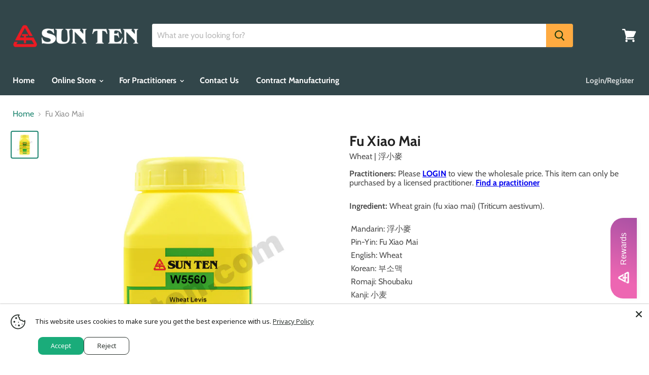

--- FILE ---
content_type: text/html; charset=utf-8
request_url: https://sunten.com/products/sun-ten-wheat-fu-xiao-mai-%E6%B5%AE%E5%B0%8F%E9%BA%A5-w5560?view=_recently-viewed
body_size: 4310
content:
































<li
  class="productgrid--item  imagestyle--natural      productitem--emphasis  product-recently-viewed-card  "
  data-product-item
  data-product-quickshop-url="/products/sun-ten-wheat-fu-xiao-mai-%E6%B5%AE%E5%B0%8F%E9%BA%A5-w5560"
  
    data-recently-viewed-card
  
>
  <div class="productitem" data-product-item-content>
    <div class="product-recently-viewed-card-time" data-product-handle="sun-ten-wheat-fu-xiao-mai-浮小麥-w5560">
      <button
        class="product-recently-viewed-card-remove"
        aria-label="close"
        data-remove-recently-viewed
      >
        <svg
  aria-hidden="true"
  focusable="false"
  role="presentation"
  width="10"
  height="10"
  viewBox="0 0 10 10"
  xmlns="http://www.w3.org/2000/svg"
>
  <path d="M6.08785659,5 L9.77469752,1.31315906 L8.68684094,0.225302476 L5,3.91214341 L1.31315906,0.225302476 L0.225302476,1.31315906 L3.91214341,5 L0.225302476,8.68684094 L1.31315906,9.77469752 L5,6.08785659 L8.68684094,9.77469752 L9.77469752,8.68684094 L6.08785659,5 Z"></path>
</svg>
      </button>
    </div>
    <a class="productitem--image-link" href="/products/sun-ten-wheat-fu-xiao-mai-%E6%B5%AE%E5%B0%8F%E9%BA%A5-w5560" tabindex="-1">
      
      <figure class="productitem--image" data-product-item-image>
        
          
          

  
    <noscript data-rimg-noscript>
      <img
        
          src="//sunten.com/cdn/shop/files/W5560_512x512.jpg?v=1694813020"
        

        alt="Fu Xiao Mai | Wheat | 浮小麥 Default Title"
        data-rimg="noscript"
        srcset="//sunten.com/cdn/shop/files/W5560_512x512.jpg?v=1694813020 1x, //sunten.com/cdn/shop/files/W5560_599x599.jpg?v=1694813020 1.17x"
        class="productitem--image-primary"
        
        
      >
    </noscript>
  

  <img
    
      src="//sunten.com/cdn/shop/files/W5560_512x512.jpg?v=1694813020"
    
    alt="Fu Xiao Mai | Wheat | 浮小麥 Default Title"

    
      data-rimg="lazy"
      data-rimg-scale="1"
      data-rimg-template="//sunten.com/cdn/shop/files/W5560_{size}.jpg?v=1694813020"
      data-rimg-max="600x600"
      data-rimg-crop=""
      
      srcset="data:image/svg+xml;utf8,<svg%20xmlns='http://www.w3.org/2000/svg'%20width='512'%20height='512'></svg>"
    

    class="productitem--image-primary"
    
    
  >



  <div data-rimg-canvas></div>


        

        
<span class="productitem--badge badge--soldout">
    Sold out
  </span>
      </figure>
    </a><div class="productitem--info">
      

      
        






    





  
  

  
  	<!--blank-->
  


        


      

      <h2 class="productitem--title">
        <a href="/products/sun-ten-wheat-fu-xiao-mai-%E6%B5%AE%E5%B0%8F%E9%BA%A5-w5560" data-product-page-link>
        
        
          
          
          
          Fu Xiao Mai 
        
        </a>
      </h2>
      
        <div class="product-title-additional-languages"> Wheat | 浮小麥</div>
      

      

      

      

      
        <div class="productitem--description">
          <p>Ingredient: Wheat grain (fu xiao mai) (Triticum aestivum).



Mandarin: 浮小麥 Pin-Yin: Fu Xiao Mai English: Wheat Korean: 부소맥 Romaji: Shoubaku Kanji:...</p>

          
            <a
              href="/products/sun-ten-wheat-fu-xiao-mai-%E6%B5%AE%E5%B0%8F%E9%BA%A5-w5560"
              class="productitem--link"
              data-product-page-link
            >
              View full details
            </a>
          
        </div>
      
    </div>

    
      
      
      

      
      

      

      







    





  
  

  
  	
  


        

    
  </div>

  
<div class="productitem-quickshop" data-product-quickshop="3570015305828">
      <script
        type="application/json"
        data-product-quickshop-data
      >
        {
          "settings": {
            
    
    
    
     
      

            "enable_image_zoom": false,
            "image_zoom_level": "max",
            "cart_redirection": false
          },
          "context": {
            "product_available": "Add to cart",
            "product_unavailable": "Sold out"
          },
          "product": {"id":3570015305828,"title":"Fu Xiao Mai | Wheat | 浮小麥","handle":"sun-ten-wheat-fu-xiao-mai-浮小麥-w5560","description":"\u003cp\u003e\u003cstrong\u003eIngredient:\u003c\/strong\u003e Wheat grain (fu xiao mai) (Triticum aestivum).\u003c\/p\u003e\n\u003ctable style=\"width: 551.601px;\"\u003e\n\u003ctbody\u003e\n\u003ctr\u003e\n\u003ctd style=\"width: 542.601px;\"\u003eMandarin: 浮小麥\u003cbr\u003e Pin-Yin: Fu Xiao Mai\u003cbr\u003e English: Wheat\u003cbr\u003e Korean: 부소맥\u003cbr\u003e Romaji: Shoubaku\u003cbr\u003e Kanji: 小麦\u003cbr\u003e Kampo: No\u003c\/td\u003e\n\u003c\/tr\u003e\n\u003c\/tbody\u003e\n\u003c\/table\u003e\n\u003cp\u003e \u003c\/p\u003e\n\u003cp\u003e\u003cbr\u003e\u003c\/p\u003e\n\u003cstyle\u003e\u003c\/style\u003e","published_at":"2019-11-01T10:58:50-07:00","created_at":"2019-06-21T13:26:10-07:00","vendor":"Sun Ten","type":"Single Herb","tags":["GRANULES","STSH","Traditional Formulas and Single Herbs_Single Herbs"],"price":790,"price_min":790,"price_max":790,"available":false,"price_varies":false,"compare_at_price":null,"compare_at_price_min":0,"compare_at_price_max":0,"compare_at_price_varies":false,"variants":[{"id":27691509055588,"title":"Default Title","option1":"Default Title","option2":null,"option3":null,"sku":"W5560","requires_shipping":true,"taxable":true,"featured_image":{"id":37737028321434,"product_id":3570015305828,"position":1,"created_at":"2023-09-15T14:23:40-07:00","updated_at":"2023-09-15T14:23:40-07:00","alt":"Fu Xiao Mai | Wheat | 浮小麥 Default Title","width":600,"height":600,"src":"\/\/sunten.com\/cdn\/shop\/files\/W5560.jpg?v=1694813020","variant_ids":[27691509055588]},"available":false,"name":"Fu Xiao Mai | Wheat | 浮小麥","public_title":null,"options":["Default Title"],"price":790,"weight":168,"compare_at_price":null,"inventory_management":"shopify","barcode":"","featured_media":{"alt":"Fu Xiao Mai | Wheat | 浮小麥 Default Title","id":30295295557786,"position":1,"preview_image":{"aspect_ratio":1.0,"height":600,"width":600,"src":"\/\/sunten.com\/cdn\/shop\/files\/W5560.jpg?v=1694813020"}},"requires_selling_plan":false,"selling_plan_allocations":[]}],"images":["\/\/sunten.com\/cdn\/shop\/files\/W5560.jpg?v=1694813020"],"featured_image":"\/\/sunten.com\/cdn\/shop\/files\/W5560.jpg?v=1694813020","options":["Title"],"media":[{"alt":"Fu Xiao Mai | Wheat | 浮小麥 Default Title","id":30295295557786,"position":1,"preview_image":{"aspect_ratio":1.0,"height":600,"width":600,"src":"\/\/sunten.com\/cdn\/shop\/files\/W5560.jpg?v=1694813020"},"aspect_ratio":1.0,"height":600,"media_type":"image","src":"\/\/sunten.com\/cdn\/shop\/files\/W5560.jpg?v=1694813020","width":600}],"requires_selling_plan":false,"selling_plan_groups":[],"content":"\u003cp\u003e\u003cstrong\u003eIngredient:\u003c\/strong\u003e Wheat grain (fu xiao mai) (Triticum aestivum).\u003c\/p\u003e\n\u003ctable style=\"width: 551.601px;\"\u003e\n\u003ctbody\u003e\n\u003ctr\u003e\n\u003ctd style=\"width: 542.601px;\"\u003eMandarin: 浮小麥\u003cbr\u003e Pin-Yin: Fu Xiao Mai\u003cbr\u003e English: Wheat\u003cbr\u003e Korean: 부소맥\u003cbr\u003e Romaji: Shoubaku\u003cbr\u003e Kanji: 小麦\u003cbr\u003e Kampo: No\u003c\/td\u003e\n\u003c\/tr\u003e\n\u003c\/tbody\u003e\n\u003c\/table\u003e\n\u003cp\u003e \u003c\/p\u003e\n\u003cp\u003e\u003cbr\u003e\u003c\/p\u003e\n\u003cstyle\u003e\u003c\/style\u003e"}
        }
      </script>

      <script
        type="application/json"
        data-product-quickshop-html
      >
        "\n\n\n\n\n\n\n\n\n\n\n\n\n\n\n\n\n\n\n\n\n\n\n\n\n\u003carticle class=\"product--outer\"\u003e\n  \n  \n\u003cdiv\n  class=\"\n    product-gallery\n    product-gallery--thumbs-left\n    hover-zoom-enabled\n    click-to-zoom-enabled\n  \"\n  data-product-gallery\n\u003e\n  \n    \n\n\n  \n  \n\n  \n\n  \u003cdiv\n    class=\"product-gallery--navigation loading\"\n    data-product-slider-pagination\n  \u003e\n    \n      \n\n      \n\n      \u003cbutton\n        class=\"\n          product-gallery--thumbnail-trigger\n          \n          thumbnail--selected\n        \"\n        data-product-thumbnail=\"0\"\n        type=\"button\"\n        tab-index=\"0\"\n        aria-label=\"Fu Xiao Mai | Wheat | 浮小麥 Default Title thumbnail\"\n      \u003e\n        \u003cspan class=\"product-gallery--thumbnail-span\" tabindex=\"-1\"\u003e\n          \n            \n\n  \n\n  \u003cimg\n    \n      src=\"\/\/sunten.com\/cdn\/shop\/files\/W5560_47x47_crop_center.jpg?v=1694813020\"\n    \n    alt=\"Fu Xiao Mai | Wheat | 浮小麥 Default Title\"\n\n    \n      data-rimg\n      srcset=\"\/\/sunten.com\/cdn\/shop\/files\/W5560_47x47_crop_center.jpg?v=1694813020 1x, \/\/sunten.com\/cdn\/shop\/files\/W5560_94x94_crop_center.jpg?v=1694813020 2x, \/\/sunten.com\/cdn\/shop\/files\/W5560_141x141_crop_center.jpg?v=1694813020 3x, \/\/sunten.com\/cdn\/shop\/files\/W5560_188x188_crop_center.jpg?v=1694813020 4x\"\n    \n\n    class=\"product-gallery--thumbnail\"\n    \n    \n  \u003e\n\n\n\n\n          \n        \u003c\/span\u003e\n      \u003c\/button\u003e\n    \n  \u003c\/div\u003e\n\n\n  \n\n  \u003cdiv\n    class=\"product-gallery--slider      product-gallery--has-images    product-gallery--style-square  \"\n    data-product-slider\n  \u003e\n    \n      \n        \n\n        \n\n        \n        \n        \n\n        \n\n        \n        \n\n        \n\n        \u003cfigure\n          class=\"\n            product-gallery--image\n            \n            image--selected\n            \n          \"\n          data-product-image=\"37737028321434\"\n          data-product-image-index=\"0\"\n          \n            \n              data-zoom=\"\/\/sunten.com\/cdn\/shop\/files\/W5560_600x600.jpg?v=1694813020\"\n            \n            data-image-height=\"600\"\n            data-image-width=\"600\"\n          \n          tabindex=\"-1\"\n          \n        \u003e\n          \u003cdiv\n            class=\"product-gallery--image-background\"\n            \n          \u003e\n            \n              \n\n  \n    \u003cnoscript data-rimg-noscript\u003e\n      \u003cimg\n        \n          src=\"\/\/sunten.com\/cdn\/shop\/files\/W5560_600x600.jpg?v=1694813020\"\n        \n\n        alt=\"Fu Xiao Mai | Wheat | 浮小麥 Default Title\"\n        data-rimg=\"noscript\"\n        srcset=\"\/\/sunten.com\/cdn\/shop\/files\/W5560_600x600.jpg?v=1694813020 1x\"\n        class=\"product-gallery--loaded-image\"\n        \n        \n      \u003e\n    \u003c\/noscript\u003e\n  \n\n  \u003cimg\n    \n      src=\"\/\/sunten.com\/cdn\/shop\/files\/W5560_600x600.jpg?v=1694813020\"\n    \n    alt=\"Fu Xiao Mai | Wheat | 浮小麥 Default Title\"\n\n    \n      data-rimg=\"lazy\"\n      data-rimg-scale=\"1\"\n      data-rimg-template=\"\/\/sunten.com\/cdn\/shop\/files\/W5560_{size}.jpg?v=1694813020\"\n      data-rimg-max=\"600x600\"\n      data-rimg-crop=\"\"\n      \n      srcset=\"data:image\/svg+xml;utf8,\u003csvg%20xmlns='http:\/\/www.w3.org\/2000\/svg'%20width='600'%20height='600'\u003e\u003c\/svg\u003e\"\n    \n\n    class=\"product-gallery--loaded-image\"\n    \n    \n  \u003e\n\n\n\n  \u003cdiv data-rimg-canvas\u003e\u003c\/div\u003e\n\n\n            \n          \u003c\/div\u003e\n        \u003c\/figure\u003e\n      \n    \n\n    \n      \u003cbutton\n        class=\"\n          product-gallery--expand\n          \n          \n        \"\n        data-gallery-expand aria-haspopup=\"true\"\n      \u003e\n        \u003cspan class=\"click-text\" tabindex=\"-1\"\u003e\n          \n                                                          \u003csvg class=\"icon-zoom \"    aria-hidden=\"true\"    focusable=\"false\"    role=\"presentation\"    xmlns=\"http:\/\/www.w3.org\/2000\/svg\" width=\"13\" height=\"14\" viewBox=\"0 0 13 14\" fill=\"none\"\u003e      \u003cpath fill-rule=\"evenodd\" clip-rule=\"evenodd\" d=\"M10.6499 5.36407C10.6499 6.71985 10.1504 7.95819 9.32715 8.90259L12.5762 12.6036L11.4233 13.6685L8.13379 9.92206C7.31836 10.433 6.35596 10.7281 5.3252 10.7281C2.38428 10.7281 0 8.3266 0 5.36407C0 2.40155 2.38428 0 5.3252 0C8.26611 0 10.6499 2.40155 10.6499 5.36407ZM9.29102 5.36407C9.29102 7.57068 7.51514 9.35956 5.32471 9.35956C3.13428 9.35956 1.3584 7.57068 1.3584 5.36407C1.3584 3.15741 3.13428 1.36859 5.32471 1.36859C7.51514 1.36859 9.29102 3.15741 9.29102 5.36407ZM4.9502 3.23438H5.80029V4.93439H7.5V5.78436H5.80029V7.48438H4.9502V5.78436H3.25V4.93439H4.9502V3.23438Z\" transform=\"translate(0 0.015625)\" fill=\"currentColor\"\/\u003e    \u003c\/svg\u003e  \n\n          Click to expand\n        \u003c\/span\u003e\n        \u003cspan class=\"tap-text\" tabindex=\"-1\"\u003e\n          \n                                                        \u003csvg class=\"icon-tap \"    aria-hidden=\"true\"    focusable=\"false\"    role=\"presentation\"    xmlns=\"http:\/\/www.w3.org\/2000\/svg\" width=\"17\" height=\"18\" fill=\"none\" \u003e      \u003cg clip-path=\"url(#clip0)\"\u003e        \u003cpath d=\"M10.5041 5.68411c.3161-.69947.3733-1.48877.1212-2.24947C10.1368 1.96048 8.60378.947266 6.86197.947266c-1.7418 0-3.27478 1.013214-3.76334 2.487374-.25211.7607-.19492 1.55.12117 2.24947\" stroke=\"currentColor\" stroke-width=\"1.18421\" stroke-linecap=\"round\" stroke-linejoin=\"round\"\/\u003e        \u003cpath d=\"M1.29826 12.9496l.4482-.3869-.00078-.0009-.44742.3878zm2.1109-1.6885l.44817-.387-.00075-.0009-.44742.3879zm2.14476 2.484l-.44817.387c.16167.1872.42273.2542.6546.168.23187-.0863.38567-.3076.38567-.555h-.5921zm2.745-2.9235h-.59211c0 .327.26509.5921.59211.5921v-.5921zm-1.6868 7.3776l-4.86566-5.6365-.896406.7738L5.71571 18.973l.89641-.7738zm-4.86644-5.6374c-.26238-.3027-.22472-.749.09904-1.008l-.73973-.9248c-.84206.6736-.962533 1.8912-.254153 2.7084l.894843-.7756zm.09904-1.008c.33763-.2701.84237-.2218 1.11702.0951l.89484-.7757c-.69611-.8031-1.92341-.90664-2.75159-.2442l.73973.9248zm1.11627.0942l2.14476 2.4841.89634-.7739-2.14476-2.4841-.89634.7739zm3.18503 2.0971V5.10805H4.96181v8.63705h1.18421zm0-8.63705c0-.379.32677-.72639.7804-.72639V3.19745c-1.0624 0-1.96461.83323-1.96461 1.9106h1.18421zm.7804-.72639c.45362 0 .78039.34739.78039.72639h1.18421c0-1.07737-.90221-1.9106-1.9646-1.9106v1.18421zm.78039.72639v5.71355h1.18421V5.10805H7.70681zm.59211 6.30565H11.273v-1.1842H8.29892v1.1842zm2.97408 0c1.717 0 3.0679 1.3312 3.0679 2.9239h1.1842c0-2.2911-1.9264-4.1081-4.2521-4.1081v1.1842zm3.0679 2.9239v4.6098h1.1842v-4.6098h-1.1842z\" fill=\"currentColor\"\/\u003e      \u003c\/g\u003e      \u003cdefs\u003e        \u003cclipPath id=\"clip0\"\u003e          \u003cpath fill=\"#fff\" d=\"M0 0h16.6645v18H0z\"\/\u003e        \u003c\/clipPath\u003e      \u003c\/defs\u003e    \u003c\/svg\u003e    \n\n          Tap to zoom\n        \u003c\/span\u003e\n      \u003c\/button\u003e\n    \n  \u003c\/div\u003e\n\n  \n\u003c\/div\u003e\n\n  \u003cdiv class=\"product-main\"\u003e\n    \u003cdiv class=\"product-details\" data-product-details\u003e\n      \n      \n        \u003ch2 class=\"product-title\"\u003e\n          \u003ca href=\"\/products\/sun-ten-wheat-fu-xiao-mai-%E6%B5%AE%E5%B0%8F%E9%BA%A5-w5560\"\u003eFu Xiao Mai | Wheat | 浮小麥\u003c\/a\u003e\n        \u003c\/h2\u003e\n      \n\n      \n\n     \n      \n\n      \u003cdiv class=\"product-pricing limoniapps-discountninja-productprice\"\u003e\n       \n\n\n\n\n\n\n\n\n\n\n\n  \n  \n\n  \n  \t\u003cspan\u003e\n   \u003cb\u003ePractitioners:\u003c\/b\u003e Please \u003ca href=\"\/account\/login?checkout_url=\/products\/sun-ten-wheat-fu-xiao-mai-%E6%B5%AE%E5%B0%8F%E9%BA%A5-w5560\" style=\"font-weight:bold;text-decoration:underline;\"\u003eLOGIN\u003c\/a\u003e to view the wholesale price. This item can only be purchased by a licensed practitioner. \u003ca href=\"https:\/\/sunten.com\/pages\/sca-store-locator\" style=\"font-weight:bold;text-decoration:underline;\"\u003eFind a practitioner\u003c\/a\u003e\n\u003c\/span\u003e\n  \n\n\n        \n\n      \u003c\/div\u003e\n\n      \n    \u003c\/div\u003e\n\n    \n    \u003cdiv class=\"product-form--regular\" data-product-form-regular\u003e\n      \u003cdiv data-product-form-area\u003e\n        \n          \u003cdiv data-product-quickshop-message class=\"product-message--container\"\u003e\u003c\/div\u003e\n        \n\n        \n          \n\n\n\n\n\n\n\n\n\n\n\n\u003cform method=\"post\" action=\"\/cart\/add\" id=\"product_form_3570015305828\" accept-charset=\"UTF-8\" class=\"\" enctype=\"multipart\/form-data\" data-product-form=\"\"\u003e\u003cinput type=\"hidden\" name=\"form_type\" value=\"product\" \/\u003e\u003cinput type=\"hidden\" name=\"utf8\" value=\"✓\" \/\u003e\n  \n    \u003cinput\n      name=\"id\"\n      value=\"27691509055588\"\n      type=\"hidden\"\u003e\n  \n\n  \n\n\u003cinput type=\"hidden\" name=\"product-id\" value=\"3570015305828\" \/\u003e\u003c\/form\u003e\n\n        \n\n        \n\n        \n      \u003c\/div\u003e\n    \u003c\/div\u003e\n\n    \n    \n      \u003cdiv class=\"product-description rte\" data-product-description\u003e\n\n        \u003cp\u003e\u003cstrong\u003eIngredient:\u003c\/strong\u003e Wheat grain (fu xiao mai) (Triticum aestivum).\u003c\/p\u003e\n\u003ctable style=\"width: 551.601px;\"\u003e\n\u003ctbody\u003e\n\u003ctr\u003e\n\u003ctd style=\"width: 542.601px;\"\u003eMandarin: 浮小麥\u003cbr\u003e Pin-Yin: Fu Xiao Mai\u003cbr\u003e English: Wheat\u003cbr\u003e Korean: 부소맥\u003cbr\u003e Romaji: Shoubaku\u003cbr\u003e Kanji: 小麦\u003cbr\u003e Kampo: No\u003c\/td\u003e\n\u003c\/tr\u003e\n\u003c\/tbody\u003e\n\u003c\/table\u003e\n\u003cp\u003e \u003c\/p\u003e\n\u003cp\u003e\u003cbr\u003e\u003c\/p\u003e\n\u003cstyle\u003e\u003c\/style\u003e\n      \u003c\/div\u003e\n    \n\n    \n  \u003c\/div\u003e\n\n  \n  \n\n\n\u003c\/article\u003e\n"
      </script>
    </div>
  

  
    <script type="application/json" data-quick-buy-settings>
      {
        "cart_redirection": false,
        "money_format": "${{amount}}"
      }
    </script>
  
</li>



--- FILE ---
content_type: text/css
request_url: https://tags.srv.stackadapt.com/sa.css
body_size: -11
content:
:root {
    --sa-uid: '0-ed374fdd-e109-5130-6a60-252325851382';
}

--- FILE ---
content_type: text/javascript
request_url: https://cdn.shopify.com/extensions/019b35a3-cff8-7eb0-85f4-edb1f960047c/avada-app-49/assets/avada-cookie.js
body_size: -313
content:
(function() {
  const BASE_URL = `https://cdn-cookie.avada.io/scripttag`;
  // const BASE_URL = `https://avada-cookie-bar-staging.web.app/scripttag`;
  const scriptElement = document.createElement('script');
  scriptElement.type = 'text/javascript';
  scriptElement.async = !0;
  scriptElement.src = BASE_URL + `/avada-cookies-bar-main.min.js?v=${new Date().getTime()}`;
  const firstScript = document.getElementsByTagName('script')[0];
  firstScript.parentNode.insertBefore(scriptElement, firstScript);
})();


--- FILE ---
content_type: application/x-javascript
request_url: https://app.cart-bot.net/public/status/shop/sun-ten-laboratories.myshopify.com.js?1769150788
body_size: -319
content:
var giftbee_settings_updated='1708384259c';

--- FILE ---
content_type: application/javascript; charset=utf-8
request_url: https://searchanise-ef84.kxcdn.com/preload_data.4i6t2B7p4a.js
body_size: 11536
content:
window.Searchanise.preloadedSuggestions=['xiao yao san','jia wei xiao yao san','respireaid 20 sachets/box 清冠一號','gui pi tang','liu wei di huang wan','bu zhong yi qi tang','suan zao ren tang','xiao chai hu tang','gui zhi tang','si wu tang','dang gui','du huo ji sheng tang','yin qiao san','tian wang bu xin dan','xue fu zhu yu tang','huang qi','herbal waves','tian ma gou teng yin','ban xia xie xin tang','ba zhen tang','yu ping feng san','long dan xie gan tang','chai hu shu gan tang','ban xia','tcm for','wen jing tang','ba wei di huang wan','bao he wan','chai hu jia long gu mu li tang','dang gui shao yao san','er chen tang','wu ling san','xiang sha liu jun zi tang','wen dan tang','ping wei san','you gui wan','xiao feng san','ge gen tang','shi quan da bu tang','shen ling bai zhu san','fu ling','si ni san','gan mai da zao tang','qing fei tang','chai hu','zhi bo di huang wan','qi ju di huang wan','ren shen','zuo gui wan','huang lian','shen tong zhu yu tang','shao yao gan cao tang','bai zhu','seven forests','mai men dong tang','tao hong si wu tang','dang gui si ni tang','bai shao','suan zao ren','dan shen','san qi','yi gan san','ma zi ren wan','juan bi tang','bu yang huan wu tang','zhen wu tang','si jun zi tang','car sang','qi bao mei ran dan','ba zheng san','zhi gan cao tang','zhi sou san','huang lian jie du tang','ma huang','sheng mai san','fu zi','primal hair','er xian tang','ban xia bai zhu tian ma tang','chai hu gui zhi tang','respir aid','gui zhi','shu jing huo xue tang','liu jun zi tang','wu mei wan','gui zhi fu ling wan','gan cao','huang qi gui zhi wu wu tang','dang gui yin zi','jia wei gui pi tang','si miao san','he shou wu','e jiao','chuan xiong','pro botanixx','du zhong','niu che shen qi wan','yi guan jian','shao fu zhu yu tang','da chai hu tang','di long','an shen','mai men dong','ge gen','gui zhi jia long gu mu li tang','respire aid','yi yi ren','long gu','gui lu er xian jiao','huang qin','chen pi','tao he cheng qi tang','ming mu di huang wan','xiao jian zhong tang','dang shen','yunnan baiyao','huo xiang zheng qi','li zhong tang','bei mu gua lou san','zhu ling tang','sheng jiang','huan shao dan','shan yao','cang er san','gui zhi jia ge gen tang','da huang','ban xia hou pu','wu wei zi','mu li','gou qi zi','huang lian e jiao tang','xin yi san','ban xia hou pu tang','shi wei bai du san','zhi gan cao','si ni tang','sun ten','yue ju wan','xiao huo luo dan','shan zha','sheng hua tang','shen qi wan','rehmannia eight','bai he gu jin tang','xi xin','ling gui zhu gan tang','sang ju yin','run chang tang','jie geng','xiang fu','chai hu gui zhi gan jiang tang','fang feng','mu dan pi','bupleurum & peony formula','gui zhi shao yao zhi mu tang','da cheng qi tang','sheng di huang','xiang sha liu jun zi tang 香砂六君子湯','chuan xiong cha tiao san','yan hu suo','single herbs','tiao wei cheng qi tang','three imperial mushrooms','shu di huang','ren shen yang rong tang','rou cong rong','zhi zi','jing fang bai du san','huo xiang zheng qi san','ren shen bai du san','da zao','yi gan san jia chen pi ban xia','dao chi san','jing fei san','ji sheng shen qi wan','dang gui bu xue tang','three ginsengs','yuan zhi','tu si zi','tong qiao huo xie tang','zhe chong yin','qing qi hua tan tang','tao ren','lu jiao','shan zhu yu','ge xia zhu yu tang','immune support','seirin needles','rou gui','hong hua','qing wei san','jin yin hua','gua lou','qiang huo sheng shi tang','pu ji xiao du yin','zhi shi','gan cao xie xin tang','rehmannia six formula','nu zhen zi','er zhi wan','tian ma','zhi mu','cang zhu','mu xiang','170b jia wei xiao yao san','ling zhi','sha shen mai dong tang','minor bupleurum combination','all needle','xin yi qing fei tang','yin yang huo','xin yi','bai hu tang','fang ji huang qi tang','shi chang pu','lian qiao','lu rong','wu zhu yu','da jian zhong tang','zeng ye tang','chi shao','chai ge jie ji tang','gan jiang','zhu ling','bai zhi','ju hua','bai he','xuan shen','san qi granules','qing zao jiu fei tang','yi qi cong ming tang','wen qing yin','yin chen hao tang','gou teng','qing hao bie jia tang','hou po','xiong gui jiao ai tang','gou teng san','xiang sha yang wei tang','da huang mu dan pi tang','bu tang','su zi jiang qi tang','shi xiao san','ban lan gen','ye jiao teng','bo he','qing bi tang','pao fu zi','qiang huo','ban xia bai zhu tian ma','fang ji','yu jin','xing su san','jing jie lian qiao tang','yu quan wan','bu gu zhi','ba ji tian','wei ling tang','bai hua she she cao','gui ban','wu zhu yu tang','shi gao','rehmannia six','xing ren','bie jia','he huan hua','xiao cheng qi tang','sang ji sheng','bai zi ren','fu zi li zhong','tong bi','huang lian jie du tang 黃連解毒湯','lung wellness','fu zi li zhong tang','ji xue teng','bei mu','gan lu yin','an zhong san','bing lang','zizyphus combination','ophiopogon combination','si shen wan','acuright needles','zhu ru wen dan tang','ning sou wan','gou ji','li zhong wan','ku shen','da chai hu tang 大柴胡湯','ai ye','yi mu cao','xi yang shen','bai ji','fu shen','san ren tang','qing hao','xu duan','dang gui si ni jia wu zhu yu','yi yi ren tang','sha ren','ma tang','huang jing','lagenbone 30 count','wan dai tang','jin qian cao','xiao xian xiong tang','huo ma ren','wu ling zhi','niu xi','lutein complex','san zhong kui jian tang','persica and rhubarb','zhi ke','shang zhong xia tong fang wan','hua shi','pinellia and gastrodia','huang qi jian zhong tang','gui zhi jia shao yao tang','man jing zi','seven forest','qing xin lian zi yin','cang er zi','yi min','bai jiang cao','cinnamon and hoelen','yang xin tang','pueraria combination','shi hu','he huan pi','du huo','mu tong','wu pi san','chai ling tang','dang gui liu huang tang','bu gan tang','xia ku cao','yunnan baiyao capsule','si shen tang','shu gan tang','hair growth','jing jie','e zhu','bai tou weng tang','fu xiao mai','xuan fu hua dai zhe shi tang','huang lian tang','yi zi tang','qing shi hua tan tang','shi pi yin','xi xin single herb','ma zi ren wan capsules','sheng ma','chai hu qing gan tang','bai ji li','sun ten 166b','che qian zi','gastrodia & uncaria combination','yu nu jian','lu jiao jiao','huo xiang','pu gong ying','polyporus combination','gui pi','magnolia flower','dang gui nian tong tang','wu lin san','he wan','lian zi','xiao yao','chih-ko and curcuma','wen jing tang granules','jue ming zi','zhi bai di huang wan','wu mei','xie bai','ling gan jiang wei xin xia ren tang','san ling','mu gua','gui zhi fu ling wan 232b','bai xian pi','ginseng & astragalus combination','san bi tang','huang bo','ru xiang','san qi 17','gu sui bu','wu gong','mo yao','chai hu shu gan','牛車腎氣丸 濟生腎氣丸','american ginseng','pinellia and magnolia','bao he wan 229b','lagen bone','lithospermum ointment','ze xie','wu yao','sun eight formula 722b','juan bi tang capsules','san leng','qin jiao','shen qu','ma huang tang','di huang','xiang su san','bai hu jia ren shen tang','hu po','shao yao tang','chuan xin lian','peony and licorice','tian qi','zhu ru','ban zhi lian','an wei','wu pi yin','jade screen','xi gan ming mu san','shi wei san','da fang feng tang','xiao long','huai hua san','di gu pi','chai hu long gu mu li tang','yin chen hao','gentiana combination','ju pi zhu ru tang','zi shen tong er tang','yi zhi ren','bi xie','tu huo and loranthus','dianthus formula','sun ten 822mb','shou wu','huai niu xi','yu zhu','da ji','fu pen zi','gram spoon','jiang huang','coptis & scute','dai zhe shi','xian mao','zhi ban xia','sheng di','xiao yao san 826b','sha shen','tang kuei','shen mai san','gua lou xie bai ban xia','mai ya','major bupleurum combination','mai dong','jia wei xiao yao','jia wei gui pi tang ginseng longan & bupleurum combination granules 加味歸脾湯','bu zhong yi qi tang granules','lai fu zi','tian ma gou teng yin 331b','an tai yin','san huang xie xin tang','lonicera and forsythia','xiao chai hu','di dang tang','he ye','chuan niu xi','bupleurum and cinnamon','tai zi shen','yin qiao','jiao ai tang','apricot seed & linum formula','hai piao xiao','mai men dong yin zi','sang bai pi','liang ge san','she chuang zi','suan zao ren tang granules','hong shen','sang ye','shao yao','bai wei','salvia root','jiang zhi','qing shang fang feng tang','fu ling yin','siler & coix combination','shi liu wei liu qi yin','cinnamon and dragon bone','ba zhen tang capsules 848b','di tan tang','ginseng and zizyphus','pu huang','tu fu ling','qing pi','zhe bei mu','chai xian tang','lycium formula','yu xing cao','sun ten 340 b','jin suo gu jing','fu yuan huo xue tang','she gan','huang qi wu wu tang','dan gui shao yao san','nu shen san','formula 342b','bai shao yao','sang shen','da huang gan cao tang','er zhu tang','hu zhang','lycium chrysanthemum & rehmannia formula granules','chan tui','dan zhu ye','gua lou zhi shi tang','du huo ji sheng tang bian fang','all products','zi su ye','dang gui si ni jia wu zhu yu sheng jiang tang','gui zhi fu ling','ge gen qin lian tang','di huang wan','run chang','cinnamon & hoelen formula capsules','white peony','zi wan','506b liu jun zi tang','gui zhi ge gen tang','lu lu tong','zhu ye shi gao tang','qing shang juan tong tang','ji nei jin','defense tea','niu bang zi','da qing ye','jia wei','bu yin tang','all mightea plus','er miao san','jiu wei qiang huo tang','fang feng tong','sheng jiang xie xin tang','zhi di huang wan','single herbs granules','formula granules','chrysanthemum combination','liu wei di huang','pinellia combination','ma bo','bai jiang can','ci wu jia','sun ten 722b','ge gen huang qin huang lian','xin yi san bian fang','gu jing wan','ping wei','sun ten 110b','sang zhi','minor bupleurum','ginger tea','ladies internal beauty pills','tu to','bei sha shen','er chen','tong cao','bai bu','bi qi','ji li','minor rhubarb','blue dragon','achyranthes & plantago','bu zhong','lu gen','yin chen wu ling san','hoelen & schisandra','dan gui','three ginsengs pills','ma zi ren','tang kuei and arctium formula','si jun zi tang capsules','shu jin li an san','huo luo zhen tong','you gui','lotus seed combination','apricot seed & linum formula capsules','tian men dong','huan shao dan capsules','shen su yin','rhubarb & mirabilitum','xi xian cao','huang qin tang','healthy and natural','xiang ru','cinnamon combination','ren dong teng','qu mai','tuo li xiao du yin','er long','zuo jin','qing shu yi qi tang','bupleurum & dragon bone combination','jin suo gu jing wan','mo han lian','gua lou xie bai ban xia tang','persica and achyranthes','fu zi tang','gui zhi fu ling tang','人參養榮湯 ren shen yang tang','shi wei','bu zhong yi qi','fo shou','si jun zi','jia wei xiao','liu wei','qing qi hua tan','di fu zi','shu jin huo xue tang','chai hu gui gui zhi gan jiang tang','wen dan tang 溫膽湯','prima nova','zhu dan','commonly used chinese herbal formulas','xiao ban xia jia fu ling tang','tian wan bu xin wang','gao ben','qian hu','pogostemon formula','qing long','cnidium and tea','rehmannia eight formula','lily combination','yu ping feng','chuan lian zi','shen qi','xiang sha','ban xia hou po tang','zhu yu','tang kuei four combination','bupleurum formula','tea bags','tian wang bu xin','shao yao gan cao','bai jie zi','ren shen tang','juan bi','mang xiao','qing shi hua tan','astragalus & peony','eye health','dang gui wei','dragon bone','gambir formula','gui lu','herbs for ed','shi jue ming','sun ten 874mb','zi cao','jin gui shen qi','long dan','baked licorice combination','shu di','chi shi zhi','qian shi','juan bi tang 194b','fu kang','xuan fu hua','歸脾湯 gui pi tang','xie xin tang','yan nian ban xia','zi yin jiang huo tang','ginseng & longan','immune extra prevention','da bu yin','dang gui si ni tang capsules','yi wei tang','hou pu','bai mao gen','tang-kuei and bupleurum formula','si wu','bo he wan','jiang can','xie bai san','ling gan jiang wei xin xia tang','an shen wan','pinellia fruit combination granules','gui zhi long gu mu li tang','fu zhi','dang gui san','suan zao','zuo gui','platycodon and fritillaria','sweet combination','xuan bi tang','wu jia pi','hou pu wen zhong tang','gu ya','qian cao','angelica and mastic','zi shen ming mu tang','siler and astragalus','major rhubarb','tong dao','xian fang huo ming yin','xiao tang','cv formula','huai hua','citrus and pinellia','zi su zi','gan mai da zao','zipper bags','xiao chai hu tang capsules','tang-kuei & peony','eucommia rehmannia','er chen tang granules','yan pian','rehmannia eight formula tablets','optic care','bai guo','gypsum combination','shan yao dioscorea 山藥','ziziphus combination','di long earthworm','tian nan xing','jia wei xiao yao san granules','yang yin qing fei','si gua lou','jie shi','respireaid sachets/box 清冠一號','zi yun','da qin jiao tang','gua lou ren','piao xiao','shen ling bai zhu','si jun zi tang granules','chai hu jia long gu mu li tang capsules','a jiao','tian hua fen','ginseng nutritive','ting li zi','722 rehmannia formula','magnolia bark','tian ma gou teng','shu jin','qi ju di huang','american ginseng pill','deng xin cao','ban lan gen isatis root 板藍根','xiao ji','vitality combination','he zi','cinnamon and angelica','wu zi','zao jiao ci','da fu pi','tu huo & loranthus combination','gua lou gen','e jiao single','yi guan','jin ying zi','nine treasure formula','yi tang','cistanche herb','bai tou weng','han fang ji','dang gui si ni','六味地黃丸 pin-yin','tan xiang','葛 根 湯','bian xu','er xian','tong xie','kuan dong hua','jin shen','si miao','major siler combination','gan mai da zao tang 418b','huang lian e jiao','ban xia xie xin','dou kou','shen hua tang','isatis root','huang qi gui zhi wu wu','zi hua di ding','xie huang san','run chang tang capsules','san ju yin','chi fu ling','hua jiao','sun ten 564b','tian wang','shen jin cao','ginseng and longan','bi xie fen qing','wei ling','jian pi tang','lian zi xin','pi pa ye','xiong gui tiao xue yin','shan zhi zi','magnolia and ginger','qing gan','major six','733b rhubarb & mirabilitum','mume formula','ohai books','xiao jian zhong','su mu','1 gram spoon','li zhi he','shi di','fang feng tong sheng san','herbs 440b','huang bai','qing qi','qing yan li ge tang','shen tong','xiao feng','ban xia hou tang','xiang sha yang wei','cimicifuga combination','dan dou shi','qing fei','bai bian dou','sun ten ginseng','di yu','xanthium formula','jin suo gu jin wan','san shen pian','mu li san','bai he gu jin','liu wei di huang wan granules','guan xin shu','bai shao yao granules','corydalis combination','ba wei','bupleurum and dragon bone','acupuncture needle','ding xiang','gua lou shi','tcm granules formulas','bu shen','bai dou kou','gua lou pi','dandelion herb','jing jie schizonepeta 荊芥','wang bu','shi quan','licorice & jujube','cnidium and moutan','long dan xie gan tang granules','geng mi','er zhu','blue earth dragon','xue fu zhu yu','blue citrus','e bu shi cao','deer antler','xiao chai','long dan xie gan','yin chen','coptis rhizome','the white','sha shen mai men dong tang','yi yi ren huang qi tang','bupleurum and peony formula','jiu wei qiang huo','herbs and formulas','yu ping feng san granules','bai shen','wen dan','ce bai ye','ginseng and zizyphus formula','salvia shou wu 100 tablets','chiang huo','dun sou san','gentiana combination 336mb','shan zhu yu 山茱萸','raw herbs','ge hua jie cheng tang','sha shen mai dong','forsythia & laminaria combination capsules','achyranthes & rehmannia','sheng qi wan','yi gan san 158b','gou qi','ge hua jie cheng','liu jun zi','astragalus & ginseng','an shen ding','ge gen huang lian huang qin tang','yi ren','nu zhen zi ligustrum 女貞子','phellodendron bark','lotus seed','qi bao mei ran','chai hu tang','salvia shou wu','fu tu dan','gui zhi jia ling zhu fu tang','ming mu','joint care','wu ji san','shou pian','gua sha','bu yang huan','zhi bo','wu mei wan granules','fu ling pi','ba wei dai xia fang','ju he wan','xuan fu dai zhe shi','zhi bo di huang','prostate care','xian he cao','xiao hui xiang','sun ten 232','xiang sheng po di','capillaris combination','qing bi','cistanche rou cong rong','san huang','pin wei san','ze lan','all mightea','qi wei du qi wan','zi he che','jia wei xiao yao san 170b','persica carthamus','gui lu er xian','ding tang','sheng mai','xuan fu dai zhe tang','respire aid nricm101 sachets','coptis and rehmannia','zhi gan cao tang capsules','lagenbone 6 count','yi qi','dao shui fu ling tang','huang qin ge gen tang','gin sheng','mantis formula','red peony','gynostemma tablets','fei tang','ju he','belamcanda & siler combination capsules jing fei san 淨肺散','ba zhen san','wu pi','pu gong yin','yin qiao san capsules','ba zheng','chen xiang','dang gui tang','respireaid 20 清冠一號','qing fei yin','zhu yu tang','nan xing','li zhong','zhen wu tang capsules','stomach combination','hoelen five herb formula','chai hu jia','shou wu pian','qin pi','1 gram spoons','bupleurum & cyperus combination','bu fei tang','du huo ji sheng tang 874mb','si shen','huo xue','er xian wan','jian gu','mu xiang bing lang wan','qing re bu xue tang','licorice combination','bai du san','linum & rhubarb combination','ren shen yang wei tang','ling gui','shen ling','bai zhu 白朮','gardenia & vitex combination','du huo ji sheng','lycium formula 470b','herbal formulas','tiao jing','mai men','da huang mu dan tang','酸棗仁湯 pin-yin','gu sui bu drynaria 骨碎補','yi jun','fritillaria & platycodon','hu ma ren','ji jian','major rhubarb combination','san yao','shu jin 2','teng long tang','an shen tang','bao he','wen jing tang capsules','dang gui bu xue','chin-chiu & corydalis combination','xiao yan','tu fu ling smilax 土茯苓','gui zhi jia ge gen tang capsules','tao hong si wu','on sale','xiao zhen','bu yang huan wu','sheng di huang granules','ming mu di huang','ge jie','qing qi hua tang san','lotus stamen','ma xing','sun ten 240 mb','hai zao','shi shen tang','yuan zhi polygala 遠志','astragalus and peony','zheng jing','vytanutra optic care','schisandra combination','qing shen','zi su geng','ginseng and astragalus','areca seed','suo yang','fu ling wan','shao yao san','aconite ginseng & ginger combination','shang zhong xia tong yong tong feng wan','shen chu','yu ping','pinellia and ginger','gui zhi jia zhu fu tang','tang kuei and peony','ba zhen','bi yan','dong chong xia cao','shen di','獨活寄生湯 變方','huang lian er jiao tang','sun ten 106','xiao du','juan bi 1','chai hu shu','jun bi','epimedium herb','gui zhi shao yao','dang gui nian tong','wen yang','hu huang lian','dan pi','zi ran tong','zhi bai','zhi sou','shu gan','dang gui shao yao','male sexual function','fang ji huang qi','cheng qi tang','yue ju','perilla seed','chuan bei mu','jiang xiang','she gan ma huang tang','shan dou gen','bai hua she','tian dong','agastache formula','jin fang bai du','jin jie lian qiao tang','nuwonder immune','tu si zi cuscuta 菟絲子','jade screen tablets','tao hong','major four','ginseng & zizyphus','pro botanixx re699','ba wei di huang','magnolia flower & gypsum','major zanthoxylum','bai hua','xiao xian xiong','yin care','er zhi tang','panax ginseng','gua lou xie bai','zhi wan','apricot seed','wen jing','zi gen mu li tang','shang han lun','xuan fu dai zhe shi tang','guang jin qian cao','si ni','ge xia','fei er','ba shen tang','womans treasure','shao fu zhu','an pian','tian ma gou','gui zhi jia','dang gui granules','su zi','wu wei','shen jiang','qing wei','tian ma gou teng yin 331','lily combination capsules','si gua luo','bi xie fen qing yin','sang piao xiao','stephania and astragalus combination','qian zheng san','astragalus root','forsythia and lonicera','lungwell lung wellness','xin ren','feng san','ji xue','cinnamon twigs','chai hu shu gan tang 柴胡疏肝湯','sun ten 848','feng fang','yang he tang','ban zhi','oyster shell','cinnamon and pueraria','dried ginger','dao shui fu ling','da bu yin wan','bai mu er','cordyceps granules','liu mo tang','jiao ai','wu ling','ma xing shi gan tang','xiao feng san capsules','xiao ban xia tang','chuan wu','yi huang tang','zhu ye','zhi zhuo gu ben wan','er ming','gan cao tang','formula capsules','san shen','wei zheng fang','chiang-huo & curcuma','bai xian pi combination','bing lang areca seed 檳榔','jing guan fang','cang er','zhi bai di huang','huang tang','gui zhi tang granules','sun ba','minor rhubarb combination','zheng zi','tu huo','huo luo xiao dan','shou di','major six herb combination','wei ling xian','run tang','wen tang','qing shang fang feng tang jia yi yi ren','mans treasure','cardamon & fennel formula','three ginseng pills','dan shen pian','bai zi','polygonatum root','sha yuan zi','ding chuan tang','gastrodia combination','tao ren granules','forsythia & laminaria combination','ibsfb capsules','scute combination','xiang sha liu jun zi','酸棗仁 pin-yin','ba zheng san bian fang','zhi su san','ba zhen tang granules','da he zhong yin','zuo wan','qing hao bie jia','gui zhi fu','chai hu jia long gu mu li','ge hua','gui zhi shao yao zhi mu','tian wang bu xin wan','bai mao gen imperata 白茅根','gastrodia and uncaria','ji sheng','sun ten 765 granules','herb formulas','ho shou wu','da chai hu','gan mai da','sun ten 244m','huang bai single herb','bian fang','chai hu long gu mu li','immune extra','xiao luo','ding jing tang','lycium fruit','sun ten 720','ban xia hou pu tang granules','sun ten 376b','shen qi tang','ginseng zizyphus','baked licorice','yun nan bai yao','huo po','chi xiao','qing xin lian','sun ten be','coix formula','qing tang','ginseng nutritive combination','so jun zi tang','bupleurum cinnamon & ginger combination','zi yuan','rhubarb and licorice capsules','gentiana combination granules','sun ten coptis & gelatin combination granules huang lian e jiao tang','ma huang combination','trichosanthes & chih-shih','jian pi','gou teng yin','tang kuei shou wu','citrus & crataegus','ba chi','gui zhi jia ge gen','huang lian su','jian zhong tang','niu che','tong xie fang','pang da hai','citrus crataegus','pian jiang','jiang ya','myrrh & aconite formula','citrus peel','sang piao xiao san','product catalog','four major herb','acanthopanax/cibotium gou ji 狗脊','ye ju hua','helminthostachys rhizome','shu chang','fo ti','ginseng and tang-kuei','gan mai','hu lu ba','bupleurum root','xi feng','fu ling tang','astragalus combination','sun zao ren tang','yu zhi','shen tong zhu','suo wan','chai hu gui zhi','wu zi yan','dang shen granules','qing re','rehmannia raw','coptis and gelatin','dao tan tang','deer horn','run chang pian','yin yang','jian shen','cong rong','tang-kuei shou wu pills','huang lian jie du','qing qi tang','sha ren granules single herb','tortoise shell & deer horn formula granules','fresh ginger','wei di huang wan','diagnosis pillow','ming fan','yun zi','atractylodes combination','ju pi','mu xiang qi','han lian','sun ten shi quan da bu tang','so wu tang','morus bark','jin gui shen qi wan','tōng luò','myrrh tablets','du qi wan','herbal waves natural energy jelly drink','fen xiao tang','ge geng','all formulas','zhen tang','sophora flower','notoginseng root','huo luo dan','in liver','vytanutra buffered-c','xia yao san','bei sha shen glehnia root 北沙參','herbal tea','eclipta tablets','mu fang ji tang','pinellia fruit combination','yunnan bai yao','gui qi tang','消風散 kampo','siler astragalus','salvia shou wu 250','xiang sheng po di wan','xiao qing tang','tong qiao','jun zi','salvia amber','an wei tablets','ming tang','blue earth','zhi huang qi','rehmannia & scrophularia','bupleurum & peony formula capsules','fu shen 16','xiao san','zhi bo di','shao fu','sun ten si miao san 626','cassia seed','three imperial','long dan xie','ba ji tian 50gm morinda 50gm 巴戟天','lian po yin','dan nan xing','zhu ling san','fu zi li zhong wan capsules','zhe chong','ba ji','herb for blood circulation','acorus tablets','bai jiang','chang pu','bupleurum and dragon','fei san','chai hu shu gan sun','herb anemarrhena phellodendron','shu jing huo','ban xia liu jun zi tang','chai hu jia long','sang ju yin capsules','gao liang jiang','xue fu','ting li','cinnamon bark','does rehmannia six formula do','gan lu','shou wu teng','ginseng and ginger','bupleurum s','qi li san','bupleurum and','qi ju di huang wan 476','bupleurum & schizonepeta','ji gu cao','四 逆','ginseng and','du gu pi san','川芎 pin-yin','bi jie','tian wu yao','jiu cai zi','gu ben wan','vegetable capsule','bian dou','fennel formula','nu zhen','glehnia root','pinellia & magnolia','gui zi','salvia and amber','zeng ye','polyporus zhu ling','red ginseng','tuo li xiao du','vitality combination capsules','xian fu','gui pi an shen tang','wu wan','bi ba','si wu tang dang gui combination','root poria','men health','formulas for','shui zhi','hair loss','high quality tcm diagnosis pillow','tang kuei and gardenia','xiao feng san bian','枸杞子 pin-yin','玄參 shen','ginseng astragalus','yi mu cao leonurus 益母草','dang gui si ni tang granules','licorice and aconite','gu lu er xian','ou jie','da jian zhong','huo xue tang','imperial mushrooms','sheng hua','sun ten 128','hong jing','zhe chong yin capsules','zizyphus granules','zhi zhi','cao huang','bu zhong yi','sun ten rehmannia six formula capsules','pro botanixx cv formula','bai du','ma chi xian','jian zhi','huang single herb','lian xu','xiao huo luo','male sexual','sen ling bai zhu san','qing wen yin','dan sheng','tang-kuei & evodia','huang qi tang','ai fu','jing fei','gua lou san','huang qi granules','gu jin','single herb','white ginseng single herb','xiao cheng qi','gan ling','xiao mai','chai hu long gu mu ling','xue fu zhu','bupleurum and pueraria','shen ling bai','pu huang tan','che qian cao','jujube combination','jin gu jing','dan gui yin zi','fen bi xie','apricot & perilla formula','zhen wu','zhong feng','du huo ji','kudzu root','yang gan','stainless steel spoons 1 gram','wei xiao du yin','上中下通用痛風丸 變方','gan cao xie xin','da bu','bai wei di huang','trichosanthes combination','tang-kuei four combination','sheng yu tang','xiao du yin','phellodendron combination','juan tong','rhubarb & moutan combination','qi wu jiang xia tang','qing fei tang granules','yi zi tang granules','three ginseng','ren shen hong','zhi tang','shan zhu yu 50gm cornus 50gm 山茱萸','che qian','evodia combination','lu jiao shuang','ban xia hou','rhubarb and licorice','shu jing','ba wei di','liu wei di huang tang','jin qian','er zi wan','ho-shou-wu & lycium formula capsules','sun ten lily combination bai he gu jin','lotus leaf','coptis and','jing jie lian qiao','gui fu','ma zi ren granules','yi yi f','sun ten zizyphus combination','補 中 益氣','pinellia & hoelen','huang liang','an shen bu xin wang','bai hu jia ren shen tang granules','korean ginseng','qing shang fang feng','huan lian','厚朴 pin-yin','immune boost','ge ge tang','gui zhi wu wu tang','platcladus leaves ce bai ye','mu fang ji','hong qi','bupleurum and dragon bone granules','dong zi','long yan rou','yang rong','qing fei tang 清肺湯','he cheng qi tang','juan bi 2','pi pa','dang sheng','sheng jiang pi','tortoise shell','liu jun','jun zi tang','wei yao san','herbal wave','xiao xian ong tang','gan xi','清上防風湯 pin-yin','jiang ya pian','pinellia fruit','he gen tang','bai ren','qing gu san','tong feng','xian ling pi','bu gan san','yi gan san bupleurum formula capsules','chai ge jie ji','gu jin wan','shui zi','qu yu','si ni jia ren shen tang','yu xing cao houttuynia 魚腥草','qi ju','qing yin','xi xian','li zhi','atractylodes tablets','yu yu tang','506 liu jun zi tang','shen tong zhu yu','treating cancer with chinese herbs','du zhong capsules','dao chi','all tea','moutan & persica','hai jin sha','ginseng & astragalus','coptis and scute','san huang xie xin','hua tan','eight formula','chai hu su gan tang','jiang ban xia','shen tong zhu yu tang 243b','chinese formulas','dan shen yin','cinnamon dragon bone','四 逆散','he shi','jia chen pi','mai men dong ophiopogon 麥門冬','nuwonder immune extra','tong qiao huo tang','dang gui & bupleurum','jia jian','yi men','ling gan wei jiang xin tang','huan shao','mume formula capsules','polyporus combination granules','siler combination','hu qian','coix combination capsules','ma zi','angelica root','xiang sha yang','bai hua she she','wu zhu yu granules','bi tang','tian ma gou teng capsules','morus and lycium','huan lian e jiao','san chi','mu xiang bing lang','sun ten wan','gui wan','gui zi tang','jie biao','jing tang','lotus leaf tablets','zhen gan xi feng','dang gui yin','mu zi','tang bian fang','huo xiang zheng','stomach and','huang lian jie','respireaid 20 sachets/box','jiu cai zi 韭菜子','san lin','qing re bu qi tang','ginseng and cardamon','bo zi ren','liver detoxification','ge gen huang qin huang lian tang','lu gen phragmites/reed rhizome 蘆根','long gu mu li','yin formula','tang-kuei four','qiang jin','wei di huang','jiang zhi tang','ma xing shi gan','liu huang','zhi bai di huang tang','liu he tang','ban xia xie','huo luo zhen tong wan','ginseng & longan combination','qing hua tan tang','fritillaria and trichosanthes','nan bao','san zhi','si wu tang-kuei','jin shen qi','shi lian','zuo jin pian','forsythia and laminaria','ginseng and mentha','wu jia pi acanthopanax 五加皮','荊防敗毒散 pin-yin','xiang sha liu','yi yi','persica and rhubarb combination','xian fang','zi shen tong','gleditsia spine','rhubarb combination','bei mu gua lou','to primal hair','sheng ling bai zhu san','cyperus & cluster','xie cao','桔梗 pin-yin','er jiao','loranthus combination','dang gui & formula','jia ren shen','dang gui single herb','844 gui jiao tang','sun ten sophora flower formula 787b','jian zhong','jia wei gui pi','zheng san','wei ling san','lonicera flower','0.25x40 needles','bu yang','jiao gu lan','jing fang bai','jing gui shen qi wan','qing yi tang','qing qi hua','shu jing li an','arctium combination','bai fu zi','zhen zhu mu','chai hu long gu','seirin 16x15','sun ten 869','cang fu dao','da bu tang','tang-kuei and','ren shen granules','170b jia xiao yao san','cnidium & bulrush combination','lindera root','huang lian 260','chrysanthemum combination capsules','hai ge ke','mu li herbs','cao dou kou','jie jing','fennel & galanga formula','yang xin','yi gan','ding zhi','ling gui gan zao','半 夏 厚 朴 湯','tang gui','ginseng and astragalus formula','zi su','artemisia argyi','gui zhi jia long gu mu li','reconciling tablets','消風散 變方','mirabilitum combination','ban bai zhu tian ma tang','chong cao','persica & achyranthes combination','shi lian hua','licorice and jujube','hai ma','qing yi','bi qin tang','jia wei gu pi tang','major chin-chiu combination','houttuynia herb','tonifies kidneys','bu gu','tang and','white ginseng','qing yin tang','cardamon & formula','bupleurum & chih-shih','hoelen and bamboo','cinnamon & hoelen formula','gui zhi jia fu tang','scute e','hai jin','san so tang','qi bao','liang jiang','gui jiao','san zi','shi tang','huang qi gui zhi','hua tang','rhubarb & licorice','niu huang','lycium bark','zi gen','bu yin','plantago seed','myrrh aconite','sheng tang','san bai pi','jiang tang','shu jing huo xue tang bian fang','liang xue','an tai yin sun ten','山豆根 pin-yin','shuang hua','jing jie lian qiao tang capsules','gui pi tang capsules','chiang-huo & carthamus','ji shen shen qi wan','zheng qi san','zhi shi tang','sexual function','su ji zi tang','ding xian','combination capsules','qi wan','women health','san miao san','ginseng tang-kuei','tang-kuei ginseng 848b','山藥 pin-yin','niu che shen qi','xiang sha wei','woman\'s treasure','tao he si wu tang','sun ten pogostemon formula 106 b','chin-chiu & tu-huo combination capsules','yu li ren','five herb','四物湯 kampo','chai hu gui zhi gan jiang','respire aid sachets nricm101','ban xia huo po tang','dry ginger','ban xia bai zhu','she xiang','pi tang','shen di huang','xiang gu','shu jing huo xue','gan tang','minor bupleurum combination xiao chai','gou ya','sun ten 158b','chai hu jia long gu','isatis leaf','ren shen yang rong','sun ju yin','rehmannia cooked','遠志 pin-yin','cang er zi san','recovery pills','xing ren single herbs_single','du ji sheng tang','cinnamon five herb','sheng qi','gui jian yu','shu jing huo tang','roasted aconite','zao jia','shi teng','yu nan bai yao','gua luo','yin xing ye','da fang feng tang sun ten','yi gan san jia','hawthorn fruits','qi tang','xiao yao tang','shen chu 16','perilla leaf','eucommia & achyranthes','cao guo','yin hua','dan dou','sun tan','當歸 pin-yin','carthamus combination','bupleurum dragon bone','gelatin capsules','zingiber rhizoma','shen mai','qing hua tan','fu zheng','yu quan wan granules','er zhi','dioscorea shan yao','chai gui tang','bone combination','morus branch','pu yin','gui fu ling wan','liu wei di','wu san','cong bai','da xian xiong','gui shen','perilla seed combination','gui hua','619b capsules','liu ji nu','zhen zhu','magnolia combination','da cheng','vytanutra joint care','ban xia jiang','qin jiu','ren shen bai','long dan cao','yuan zhi 遠志','huang lian capsules','polygonum cuspidatum','sun bu','herbal medicine','410 licorice combination','huo tan mu','uncaria combination','ling gui zhu','li ge tang','wei xiao yao san','gasping formula','six formula','shan qi','zhe shi','an shen bu','da jian zhong tang capsules','san du','sun ten 286','granules single herbs','du huo qi shen tang','ge gan tang','xi yang shen 50gm american ginseng 西洋參','cyperus & cluster formula','hu po san','seirin needles tube','er cheng tang','jia ren bai','tian wang bu xin dan wang','primal hair hair growth supplement','formula a','er wan','tian ma gou teng yin granules','nian an','lian gen','miao san','yin hao tang','hui xiang','bu yang huang wu tang','jin gui','gui shen qi wan','huo luo','skin conditions','salvia shou wu 250 tablets','ge xia zhu','黄耆 capsule','minor cinnamon','hair health','and peony','shao fu zhu yu','bin lang','bu qi zhong tang','kampo yes','dang gui si ni san','ling gan jiang','yu quan','ma huang gen','ji geng','淡豆豉 pin-yin','fu shen 16 250','ginseng root','ling gan xiang wei xin xia ren tang','di ding','qing shu','hoelen & alisma','葶藶子 pin-yin','si san','da qing','fu ke','jing wan','ming mu huang wan','chih-shih formula','san ao tang','gui zhi jia huang qi tang','san zhong','he shou','chai hu granules','dang gui shao','zhi tou chuang yi fang','blood pressure','tcm formulas','reishi mushroom','san qi fen','gui zhi jia shao yao','gleditsia spine zao','wang bu xin','gardenia combination granules','huang qi jian zhong','ba zhen san capsules','needles with tube','yang tang','ma huang fu zi xi xin','茯苓 pin-yin','dai zhe xuan fu tang','龍膽瀉肝湯 變方','lotus stamen formula capsules','bai zhu san','chinese herbal','bao he wan citrus and crataegus formula','drynaria 12 250\'s','ophiopogon and trichosanthes','atractylodes & hoelen','jin jie','tcm granules','yao tong','733b rhubarb mirabilitum','qian nian jian homalomena','san ren','cardamom and','fang ji huang qi tang formula','da huang herb','sun ten herbal','liu wei di huang wan tablets','xiao chai hu t','companion handbook','ban lan gen traditional','support prostate','ginseng and atractylodes','zhi chan','pogostemon formula capsules','cu chai hu','hu jiang','yan hu','bupleurum & peony formula granules','gui zi fu ling wan','yao tong pian','huang lian single herb','shi xiao san 686b','da xiao ji','chuang xiong','astragalus slices','chai ping tang','hu shu gan tang','wu wei xiao du yin','lycium formula capsules','xiang huo','man jing','schizonepeta & siler formula granules','for women','su ye','wei san','feng shi','da bu wan','ban xia hou po','xiao feng tang','restorative tablets','er miao','ge gen tan','ban xia san','hoelen combination','ju hong','辛夷散 kampo','qing re gu jing tang','bupleurum and peony','tong feng wan','xie xin','ten ma gou teng yin','tian zhu','733 rhubarb & mirabilitum','yang yin','cnidium & chiang-huo','qian nian jian','pao fu','so wu','shen was pian','ban xia tang','xu dan','rhubarb and licorice granules','hu tao ren','大青葉 pin-yin','huang tu tang','八味地黃丸 pin-yin','sin yi san','sun ye','xiao du dan','niu huang shan qing','magnolia flower formula capsules','chun pi','白朮 pin-yin','herba cistanches','bi jia tang','dianthus herb','cinnamon & rehmannia','yin qiao ma bo san','scirpus sparganium','tang kuei single herb','cinnamon & angelica formula capsules','seven treasure','wu ji','tang kuei and ginseng','zao jiao','qian zheng','wei xiao yao','lian hua','夜交藤 kampo','biota seed','dang gui si','fen fang ji','nu bao','ginseng longan','chi ling tang','zhi ma','大棗 kampo','bai b','qing shang','bu yang wu tang','ginkgo biloba','shi quan da bu','ren shen bai du','yao san','fu zhu yu tang','dan gui jian zhong tang','ban xia xie tang','bu yi qi tang','dan gui wei','tribulus combination','blood sugar','bu gan','arctium combination capsules','cinnamon & hoelen','xiao c','dry eyes','guang huo xiang','tang-kuei and arctium formula','ling gui zhu gan','黃耆 pin-yin','wu pian','hoelen 5 herb','arthroplex helps','chai hu gui zhi gan tang','formula tablets'];